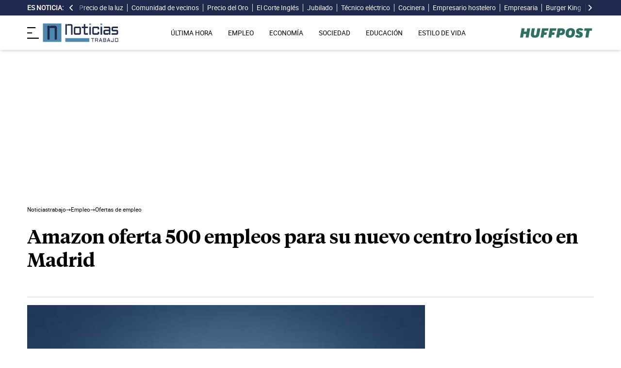

--- FILE ---
content_type: text/html; charset=UTF-8
request_url: https://noticiastrabajo.huffingtonpost.es/amazon-oferta-500-empleos-para-su-nuevo-centro-logistico-en-madrid/
body_size: 17957
content:
<!DOCTYPE html><html lang="es"> <head><meta charset="UTF-8"><meta name="viewport" content="width=device-width, initial-scale=1"><title>Amazon oferta 500 empleos para su nuevo centro logístico en Madrid</title><link rel="preconnect" href="https://s3.noticiastrabajo.huffingtonpost.es"><link rel="preconnect" href="https://www.googletagmanager.com"><link rel="preconnect" href="https://cmp.prisa.com" crossorigin><link rel="amphtml" href="https://noticiastrabajo.huffingtonpost.es/amp/amazon-oferta-500-empleos-para-su-nuevo-centro-logistico-en-madrid/"><link rel="canonical" href="https://noticiastrabajo.huffingtonpost.es/amazon-oferta-500-empleos-para-su-nuevo-centro-logistico-en-madrid/"><link rel="preload" href="/fonts/tiempos-headline-semibold.woff2" as="font" type="font/woff2" crossorigin="anonymous"><link rel="preload" href="/fonts/tiempos-text-regular-v2.woff2" as="font" type="font/woff2" crossorigin="anonymous"><link rel="preload" href="/fonts/tiempos-text-bold-v2.woff2" as="font" type="font/woff2" crossorigin="anonymous"><link rel="preload" href="/fonts/RobotoRegular.woff2" as="font" type="font/woff2" crossorigin="anonymous"><link rel="dns-prefetch" href="https://s3.noticiastrabajo.huffingtonpost.es"><link rel="dns-prefetch" href="https://www.googletagmanager.com"><link rel="dns-prefetch" href="https://sdk.privacy-center.org"> <link rel="preload" fetchpriority="high" as="image" href="https://s3.noticiastrabajo.huffingtonpost.es/uploads/images/606531d9cd85b.jpg" imagesrcset="https://s3.noticiastrabajo.huffingtonpost.es/uploads/images/606531d9cd85b.jpg 1200w, https://s3.noticiastrabajo.huffingtonpost.es/uploads/images/606531d9cd85b.jpg 600w" imagesizes="(max-width: 480px) 100vw, (max-width: 590px) 590px, (max-width: 630px) 630px, (max-width: 820px) 820px" type="image/jpeg"> <meta name="title" content="Amazon oferta 500 empleos para su nuevo centro logístico en Madrid"><meta name="description" content="El gigante Amazon oferta 500 puestos de trabajo en su nuevo centro logístico de Alcalá de Henares creando nuevos empleos en Madrid"><meta name="organization" content="Noticiastrabajo"><meta name="robots" content="index, follow"><meta name="robots" content="max-image-preview:large"><meta name="msapplication-TileColor" content="#da532c"><meta property="og:type" content="article"><meta property="og:title" content="Amazon oferta 500 empleos para su nuevo centro logístico en Madrid"><meta property="og:url" content="https://noticiastrabajo.huffingtonpost.es/amazon-oferta-500-empleos-para-su-nuevo-centro-logistico-en-madrid/"><meta name="image" property="og:image" content="https://s3.noticiastrabajo.huffingtonpost.es/uploads/images/606531d9cd85b.jpg"><meta property="og:image:width" content="1200"><meta property="og:image:height" content="675"><meta property="og:description" content="El gigante Amazon oferta 500 puestos de trabajo en su nuevo centro logístico de Alcalá de Henares creando nuevos empleos en Madrid"><meta name="twitter:site" content="@noticiatrabajo"><meta name="twitter:card" content="summary_large_image"><meta name="twitter:creator" content="@noticiatrabajo"><meta name="twitter:url" content="https://noticiastrabajo.huffingtonpost.es/amazon-oferta-500-empleos-para-su-nuevo-centro-logistico-en-madrid/"><meta name="twitter:title" content="Amazon oferta 500 empleos para su nuevo centro logístico en Madrid"><meta name="twitter:description" content="El gigante Amazon oferta 500 puestos de trabajo en su nuevo centro logístico de Alcalá de Henares creando nuevos empleos en Madrid"><meta name="twitter:image" content="https://s3.noticiastrabajo.huffingtonpost.es/uploads/images/606531d9cd85b.jpg"><meta name="lang" content="es"><meta name="author" content="Berta F. Quintanilla"><meta name="date" content="2020-06-12T10:56:13+02:00"><meta property="article:publisher" content="https://www.facebook.com/NoticiasTrabajo2017"><meta property="article:published_time" content="2020-06-12T10:56:13+02:00"><meta property="og:site_name" content="Noticiastrabajo"><meta property="twitter:account_id" content="866233588479651840"><meta property="fb:app_id" content="355625755647378"><meta name="version" content="0.0.40"><meta name="article:modified_time" content="2022-04-28T13:46:32+02:00"><link rel="icon" type="image/svg+xml" href="https://noticiastrabajo.huffingtonpost.es/assets/favicon.svg"><link rel="shortcut icon" href="https://noticiastrabajo.huffingtonpost.es/assets/favicon.ico"><link rel="icon" type="image/ico" href="https://noticiastrabajo.huffingtonpost.es/assets/favicon.ico"><link rel="mask-icon" href="https://noticiastrabajo.huffingtonpost.es/assets/safari-pinned-tab.svg" color="#5bbad5"><link rel="alternate" type="application/atom+xml" href="https://noticiastrabajo.huffingtonpost.es/portada.xml"><script type="application/ld+json">{"@context":"https://schema.org","@type":"NewsArticle","headline":"Amazon oferta 500 empleos para su nuevo centro logístico en Madrid","datePublished":"2020-06-12T10:56:13+02:00","dateModified":"2022-04-28T13:46:32+02:00","articleSection":"Ofertas de empleo","isAccessibleForFree":true,"articleBody":"Amazon ha anunciado una oferta de trabajo para cubrir 500 puestos en una nueva planta situada en Madrid. La noticia llega en medio del Estado de Alarma, cuando los ERTE y las ayudas económicas y prestaciones por desempleo llenan las oficinas del SEPE.\n\nEl gigante de la venta online apuesta por Alcalá de Henares, donde ubicará sus nuevas instalaciones, dando cobertura amplia a trabajar en Madrid. La oferta de trabajo promete 500 empleos fijos, con un buen sueldo y que irán completándose durante un periodo de tres años.\n\nEste nuevo centro de Amazon está pensado para el almacenamiento y el procesamiento de los pedidos, generados por la venta online.\n\nAdemás, la multinacional ha destacado su apuesta por España, en este caso por trabajar en Madrid, lugar donde se ubicará su nuevo centro logístico.\n\nDurante el año 2019, según los datos que maneja este comercio online, los puestos de trabajo ya creados en España ascienden a 2.000. La apertura de esta nueva nave está prevista para el otoño y se espera que los que se encuentran en situación de desempleo, de búsqueda activa de empleo o cobrando subvenciones y ayudas económicas, envíen su currículum para trabajar en Amazon.\n\nAmazon comenzó su expansión por España en el año 2012, en San Fernando de Henares (Madrid). Además, cuenta con dos centros logísticos urbanos en Madrid y otro para el que esté interesado en trabajar en Barcelona. Estos centros, a diferencia de los demás, es para ofrecer entregas rápidas a los clientes Prime.\n\nEn estos momentos, las ofertas presentadas en la página web de la empresa son 254, que irán incrementándose con el paso de los días. \n\n\nOFERTAS DE EMPLEO EN AMAZON\n\n * Associate E-Commerce Manager, Brand Specialist\n * Applied Scientist\n * Software Development Engineer, Amazon Business\n * Sr. Software Development Engineer\n * Senior Software Development Engineer\n * Employee Relations Manager\n * Manager, AWS Solutions Architecture\n * Software Development Engineer\n * Solutions Architecte, Public Sector\n * AWS Solutions Architect\n * Global Solutions Architect\n * Software Development Engineer\n * Quality Assurance Enginer\n\nEstas son algunas de las ofertas que han sido publicadas por Amazon en su portal, algunas de ellas llevan ya más tiempo, pero las hay más recientes.\n\nUno de los atractivos que presenta la compañía es el buen sueldo, con un salario base de 19.300 euros al mes, aproximadamente.\n\n\nAMAZON OFRECE EMPLEOS PARA TRABAJAR DESDE CASA\n\nOtro de los anuncios que ha realizado la empresa líder de venta online fue la necesidad de incorporar nuevos integrantes a la plantilla para teletrabajo.\n\nEn este caso, para trabajar desde casa, Amazon ofrece los siguientes puestos:\n\n * Trabajador para desarrollo web\n * Diseñador web\n * Arquitectura web\n * Programación\n * Formación\n * Ventas\n * Atención al cliente\n * Empleos relacionados con la gestión logística de la empresa\n * Trabajo en el departamento de Recursos Humanos\n\nLos interesados en mandar el currículum a la empresa y trabajar online desde casa, pueden hacerlo en los enlaces anteriores.","mainEntityOfPage":{"@type":"WebPage","@id":"https://noticiastrabajo.huffingtonpost.es/amazon-oferta-500-empleos-para-su-nuevo-centro-logistico-en-madrid/"},"publisher":{"@type":"NewsMediaOrganization","@context":"https://schema.org","@id":"https://noticiastrabajo.huffingtonpost.es/#publisher","name":"Noticiastrabajo","url":"https://noticiastrabajo.huffingtonpost.es/","foundingDate":"2017-07-01","foundingLocation":"Almería","logo":{"@type":"ImageObject","url":"https://noticiastrabajo.huffingtonpost.es/assets/images/logo-main.png","width":255,"height":60},"sameAs":["https://www.facebook.com/NoticiasTrabajo2017","https://x.com/noticiatrabajo","https://www.linkedin.com/company/noticiastrabajo","https://www.instagram.com/noticiastrabajo/","https://tiktok.com/@noticiastrabajo","https://youtube.com/@NoticiasTrabajo","https://news.google.com/publications/CAAiEAHgpteWtCvhw1HXy_DhJjAqFAgKIhAB4KbXlrQr4cNR18vw4SYw?hl=es&gl=ES&ceid=ES%3Aes"],"address":{"@type":"PostalAddress","streetAddress":"Calle Chillida, 4 (Edificio Carrida), Planta 4, Puerta 1","addressLocality":"Almería","addressRegion":"Andalucia","postalCode":"04720","addressCountry":"ES"}},"image":[{"@type":"ImageObject","url":"https://s3.noticiastrabajo.huffingtonpost.es/uploads/images/606531d9cd85b.jpg","width":1200,"height":675,"id":"#openingImage","caption":"oferta de empleo en Amazon"}],"author":[{"@type":"Person","@id":"https://noticiastrabajo.huffingtonpost.es/autor/berta-f-quintanilla/","name":"Berta F. Quintanilla","description":"Berta es licenciada en Periodismo por la Escuela Superior de Comunicación de Granada, licenciada en Pedagogía y maestra especialista en Educación Física por la Universidad de Granada. Ha pasado por distintos medios de comunicación, El Faro de Ceuta donde se especializó en periodismo de Defensa y castrense con un curso realizado en el Ministerio de Defensa en Madrid de corresponsalía y comunicación en tiempos de conflicto. Ha trabajado en medios de comunicación locales como Diario de Almería donde recibió junto a sus compañeros el premio del IAJ de comunicación, La Voz de Almería o agencias de comunicación y redes sociales. Enamorada del periodismo en la política, ha trabajado en la comunicación de un partido político en el Ayuntamiento de El Ejido (Almería) durante 18 meses. Granadina de nacimiento, ha crecido en Motril, donde se enamoró del mar, de la playa y de la natación.","url":"https://noticiastrabajo.huffingtonpost.es/autor/berta-f-quintanilla/"}]}</script> <script type="application/ld+json">{"@context":"https://schema.org","@type":"BreadcrumbList","itemListElement":[{"@type":"ListItem","item":"https://noticiastrabajo.huffingtonpost.es/","name":"Inicio","position":1},{"@type":"ListItem","item":"https://noticiastrabajo.huffingtonpost.es/empleo/","name":"Empleo","position":2},{"@type":"ListItem","item":"https://noticiastrabajo.huffingtonpost.es/empleo/ofertas-de-empleo/","name":"Ofertas de empleo","position":3},{"@type":"ListItem","item":"https://noticiastrabajo.huffingtonpost.es/amazon-oferta-500-empleos-para-su-nuevo-centro-logistico-en-madrid/","name":"Amazon oferta 500 empleos para su nuevo centro logístico en Madrid","position":4}]}</script><script type="application/ld+json">{"@context":"https://schema.org","@type":"WebSite","name":"Noticiastrabajo","description":"Última hora sobre economía nacional, europea y mundial, empleo, derecho laboral, educación, vivienda, tecnología y estilo de vida.","url":"https://noticiastrabajo.huffingtonpost.es/"}</script><script type="application/ld+json">{"@type":"NewsMediaOrganization","@context":"https://schema.org","@id":"https://noticiastrabajo.huffingtonpost.es/#publisher","name":"Noticiastrabajo","url":"https://noticiastrabajo.huffingtonpost.es/","foundingDate":"2017-07-01","foundingLocation":"Almería","logo":{"@type":"ImageObject","url":"https://noticiastrabajo.huffingtonpost.es/assets/images/logo-main.png","width":255,"height":60},"sameAs":["https://www.facebook.com/NoticiasTrabajo2017","https://x.com/noticiatrabajo","https://www.linkedin.com/company/noticiastrabajo","https://www.instagram.com/noticiastrabajo/","https://tiktok.com/@noticiastrabajo","https://youtube.com/@NoticiasTrabajo","https://news.google.com/publications/CAAiEAHgpteWtCvhw1HXy_DhJjAqFAgKIhAB4KbXlrQr4cNR18vw4SYw?hl=es&gl=ES&ceid=ES%3Aes"],"address":{"@type":"PostalAddress","streetAddress":"Calle Chillida, 4 (Edificio Carrida), Planta 4, Puerta 1","addressLocality":"Almería","addressRegion":"Andalucia","postalCode":"04720","addressCountry":"ES"}}</script><script type="application/ld+json">{"@context":"https://schema.org","@graph":[{"@context":"http://schema.org","@type":"SiteNavigationElement","@id":"https://noticiastrabajo.huffingtonpost.es/ultima-hora/","name":"Última hora","url":"https://noticiastrabajo.huffingtonpost.es/ultima-hora/"},{"@context":"http://schema.org","@type":"SiteNavigationElement","@id":"https://noticiastrabajo.huffingtonpost.es/empleo/","name":"Empleo","url":"https://noticiastrabajo.huffingtonpost.es/empleo/"},{"@context":"http://schema.org","@type":"SiteNavigationElement","@id":"https://noticiastrabajo.huffingtonpost.es/economia/","name":"Economía","url":"https://noticiastrabajo.huffingtonpost.es/economia/"},{"@context":"http://schema.org","@type":"SiteNavigationElement","@id":"https://noticiastrabajo.huffingtonpost.es/educacion/","name":"Educación","url":"https://noticiastrabajo.huffingtonpost.es/educacion/"},{"@context":"http://schema.org","@type":"SiteNavigationElement","@id":"https://noticiastrabajo.huffingtonpost.es/sociedad/","name":"Sociedad","url":"https://noticiastrabajo.huffingtonpost.es/sociedad/"},{"@context":"http://schema.org","@type":"SiteNavigationElement","@id":"https://noticiastrabajo.huffingtonpost.es/autonomos/","name":"Autónomos","url":"https://noticiastrabajo.huffingtonpost.es/autonomos/"},{"@context":"http://schema.org","@type":"SiteNavigationElement","@id":"https://noticiastrabajo.huffingtonpost.es/politica/","name":"Política","url":"https://noticiastrabajo.huffingtonpost.es/politica/"},{"@context":"http://schema.org","@type":"SiteNavigationElement","@id":"https://noticiastrabajo.huffingtonpost.es/estilo-de-vida/","name":"Estilo de vida","url":"https://noticiastrabajo.huffingtonpost.es/estilo-de-vida/"},{"@context":"http://schema.org","@type":"SiteNavigationElement","@id":"https://noticiastrabajo.huffingtonpost.es/como/","name":"Cómo","url":"https://noticiastrabajo.huffingtonpost.es/como/"},{"@context":"http://schema.org","@type":"SiteNavigationElement","@id":"https://noticiastrabajo.huffingtonpost.es/usa/","name":"Estados Unidos","url":"https://noticiastrabajo.huffingtonpost.es/usa/"}]}</script><script type="text/javascript">(function(){const GOOGLE_TAG_MANAGER_ID = "GTM-T4WWLZ8";

        function initializeGTM() {
            console.log("NT: initializeGTM (on load)");
            (function(w, d, s, l, i) {
                w[l] = w[l] || [];
                w[l].push({
                    'gtm.start':
                    new Date().getTime(),
                    event: 'gtm.js'
                });
                var f = d.getElementsByTagName(s)[0],
                    j = d.createElement(s),
                    dl = l != 'dataLayer' ? '&l=' + l : '';
                j.async = true;
                j.src =
                'https://www.googletagmanager.com/gtm.js?id=' + i + dl;
                f.parentNode.insertBefore(j, f);
            })(window, document, 'script', 'dataLayer', GOOGLE_TAG_MANAGER_ID);
            window.removeEventListener('load', initializeGTM);
        }
        window.addEventListener('load', initializeGTM);
    })();</script><script src="/js/prisa-cmp-loader.js" async></script><script type="text/javascript">
    window.didomiConfig = {
    user: {
      bots: {
        consentRequired: false,
        types: ['crawlers', 'performance'],
        extraUserAgents: [],
      }
    }
  };
</script><script async src="https://cdn.taboola.com/webpush/publishers/1941622/taboola-push-sdk.js"></script><link rel="stylesheet" href="/assets/styles_D1PtZIBi.css">
<style>lite-youtube{background-color:#000;position:relative;display:block;contain:content;background-position:center center;background-size:cover;cursor:pointer;max-width:720px}lite-youtube:before{content:attr(data-title);display:block;position:absolute;top:0;background-image:linear-gradient(180deg,#000000ab,#0000008a 14%,#00000026 54%,#0000000d 72%,#0000 94%);height:99px;width:100%;font-family:YouTube Noto,Roboto,Arial,Helvetica,sans-serif;color:#eee;text-shadow:0 0 2px rgba(0,0,0,.5);font-size:18px;padding:25px 20px;overflow:hidden;white-space:nowrap;text-overflow:ellipsis;box-sizing:border-box}lite-youtube:hover:before{color:#fff}lite-youtube:after{content:"";display:block;padding-bottom:56.25%}lite-youtube>iframe{width:100%;height:100%;position:absolute;top:0;left:0;border:0}lite-youtube>.lty-playbtn{display:block;width:100%;height:100%;background:no-repeat center/68px 48px;background-image:url('data:image/svg+xml;utf8,<svg xmlns="http://www.w3.org/2000/svg" viewBox="0 0 68 48"><path d="M66.52 7.74c-.78-2.93-2.49-5.41-5.42-6.19C55.79.13 34 0 34 0S12.21.13 6.9 1.55c-2.93.78-4.63 3.26-5.42 6.19C.06 13.05 0 24 0 24s.06 10.95 1.48 16.26c.78 2.93 2.49 5.41 5.42 6.19C12.21 47.87 34 48 34 48s21.79-.13 27.1-1.55c2.93-.78 4.64-3.26 5.42-6.19C67.94 34.95 68 24 68 24s-.06-10.95-1.48-16.26z" fill="red"/><path d="M45 24 27 14v20" fill="white"/></svg>');position:absolute;cursor:pointer;z-index:1;filter:grayscale(100%);transition:filter .1s cubic-bezier(0,0,.2,1);border:0}lite-youtube:hover>.lty-playbtn,lite-youtube .lty-playbtn:focus{filter:none}lite-youtube.lyt-activated{cursor:unset}lite-youtube.lyt-activated:before,lite-youtube.lyt-activated>.lty-playbtn{opacity:0;pointer-events:none}.lyt-visually-hidden{clip:rect(0 0 0 0);clip-path:inset(50%);height:1px;overflow:hidden;position:absolute;white-space:nowrap;width:1px}lite-youtube>iframe{all:unset!important;width:100%!important;height:100%!important;position:absolute!important;inset:0!important;border:0!important}
</style><script type="module" src="/_astro/hoisted.Cx1_i7dP.js"></script></head> <body class="news"> <noscript><iframe src="https://www.googletagmanager.com/ns.html?id=GTM-T4WWLZ8" height="0" width="0" style="display:none;visibility:hidden"></iframe></noscript> <script data-src="https://ak-ads-ns.prisasd.com/slot/noticias_trabajo/slot.js" defer></script> <script src="/js/delayed-execution-base.js" async></script><script src="/js/taboola-loader.js" async></script><script src="/js/share.js" async></script> <script src="https://assets.adobedtm.com/0681c221600c/0cbb133960e3/launch-6634ec91676f.min.js" async></script>
<script type="text/javascript" id="dtmScript">(function(){const pageDataLayerObject = {"articleID":11815,"articleTitle":"Amazon oferta 500 empleos para su nuevo centro logístico en Madrid","author":[{"id":"berta-f-quintanilla","name":"Berta F. Quintanilla"}],"brandedContent":"0","businessUnit":"noticias","canonicalURL":"https://noticiastrabajo.huffingtonpost.es/amazon-oferta-500-empleos-para-su-nuevo-centro-logistico-en-madrid/","cleanURL":"https://noticiastrabajo.huffingtonpost.es/amazon-oferta-500-empleos-para-su-nuevo-centro-logistico-en-madrid/","cms":"otros","creationDate":"2020-06-12T10:56:13.000Z","destinationURL":"https://noticiastrabajo.huffingtonpost.es/amazon-oferta-500-empleos-para-su-nuevo-centro-logistico-en-madrid/","domain":"noticiastrabajo.huffingtonpost.es","geoRegion":"espa&ntilde;a","language":"es","liveContent":"0","loadType":"secuencial","org":"prisa","onsiteSearch":"0","onsiteSearchTerm":"0","onsiteSearchResults":"0","pageName":"huffingtonpostes/noticiastrabajo/amazon-oferta-500-empleos-para-su-nuevo-centro-logistico-en-madrid/","pageTitle":"Amazon oferta 500 empleos para su nuevo centro logístico en Madrid","pageType":"articulo","primaryCategory":"Empleo","publishDate":"2020-06-12T10:56:13.000Z","publisher":"huffingtonpost","server":"noticiastrabajo.huffingtonpost.es","serverAMP":"","siteID":"huffingtonpostes/noticiastrabajo","ssl":"1","subCategory1":"empleo>ofertas-de-empleo","sysEnv":"web","tags":[{"id":"ofertas-de-empleo","name":"Ofertas de empleo"},{"id":"amazon","name":"Amazon"}],"thematic":"informacion","updateDate":"2022-04-28T13:46:32.000Z","urlAMP":"https://noticiastrabajo.huffingtonpost.es/amp/amazon-oferta-500-empleos-para-su-nuevo-centro-logistico-en-madrid/","videoContent":"0"};

    if (document.referrer) {
        pageDataLayerObject['referringURL'] = document.referrer;
    }
    window.DTM = {
        eventQueue: [],
        trackEvent: function(eventName, data) {
            window.DTM.eventQueue.push({
                "eventName": eventName,
                "data": data
            })
        },
        pageDataLayer: pageDataLayerObject

    };
})();</script> <script type="text/javascript">
    function slideRefresh() {
        if (window.innerWidth > 1024 && !/Mobi|Android/i.test(navigator.userAgent)) {
        toggleClassOnResize();
        window.addEventListener('resize', toggleClassOnResize);

        const slideLeft = document.querySelector("#slide_left");
        const slideRight = document.querySelector("#slide_right");
        const container = document.querySelector("#container");

        if (slideLeft && container) {
            slideLeft.onclick = function() {
                container.scrollBy({
                    left: -120,
                    behavior: 'smooth'
                });
            };
        }

        if (slideRight && container) {
            slideRight.onclick = function() {
                container.scrollBy({
                    left: 120,
                    behavior: 'smooth'
                });
            };
        }
      }
    }

    function toggleClassOnResize() {
        const panel = document.querySelector("ul#content");
        const buttonsToToggleClass = document.querySelectorAll(".sliderefresh");

        if (panel) {
            if (panel.clientWidth !== panel.scrollWidth) {
                buttonsToToggleClass.forEach(button => button.classList.remove("hidden"));
            } else {
                buttonsToToggleClass.forEach(button => button.classList.add("hidden"));
            }
        }
    }
</script> <div id="esnoticia"> <div id="its-new-bar"> <div class="container mx-auto"> <div class="w-full block"> <div class="flex items-center py-[4px] lg:py-0 relative"> <div class="mr-2"> <span>Es noticia:</span> </div> <button id="slide_left" type="button" class="hidden oculto lg:block bg-primary py-2 px-0 whitespace-nowrap sliderefresh" aria-label="desplazar slide es noticia a la izquierda"> <svg xmlns="http://www.w3.org/2000/svg" viewBox="0 0 320 512" class="h-4 w-4 fill-white"><path d="M41.4 233.4c-12.5 12.5-12.5 32.8 0 45.3l160 160c12.5 12.5 32.8 12.5 45.3 0s12.5-32.8 0-45.3L109.3 256 246.6 118.6c12.5-12.5 12.5-32.8 0-45.3s-32.8-12.5-45.3 0l-160 160z"></path></svg> </button> <div class="hidden oculto lg:block w-6 h-8 z-50 bg-gradient-to-r from-primary absolute top-0 left-[100px] sliderefresh"></div> <div class="lg:block w-6 h-8 z-50 bg-gradient-to-l from-primary absolute top-0 right-0 lg:right-[15px] sliderefresh"></div> <nav class="relative" id="container"> <ul id="content"> <li> <a href="https://noticiastrabajo.huffingtonpost.es/economia/consumo/precio-luz-21-enero-2026-por-horas-pvpc/" title="El precio de la luz hoy miércoles 21 de enero de 2026: las horas más baratas y caras dentro del PVPC">Precio de la luz</a> </li><li> <a href="https://noticiastrabajo.huffingtonpost.es/economia/una-pareja-compra-una-vivienda-en-una-subasta-judicial-y-la-comunidad-les-reclama-1262269-euros-de-deuda-atrasada-la-justicia-les-obliga-a-pagarlos-por-asumirlos-en-la-escritura/" title="Una pareja compra una vivienda en una subasta judicial y la comunidad les reclama 12.622,69 euros de deuda atrasada: la justicia les obliga a pagarlos por asumirlos en la escritura">Comunidad de vecinos</a> </li><li> <a href="https://noticiastrabajo.huffingtonpost.es/economia/cuanto-cuesta-un-gramo-de-oro-en-espana-hoy-21-de-enero/" title="Cuánto cuesta un gramo de oro en España, hoy 21 de enero">Precio del Oro</a> </li><li> <a href="https://noticiastrabajo.huffingtonpost.es/empleo/derechos-trabajador/un-vigilante-de-el-corte-ingles-es-despedido-por-coger-sin-pagar-dos-barritas-de-chocolate-de-175-euros-de-una-maquina-expendedora/" title="Un vigilante de El Corte Inglés es despedido por coger sin pagar dos barritas de chocolate de 1,75 euros de una máquina expendedora">El Corte Inglés</a> </li><li> <a href="https://noticiastrabajo.huffingtonpost.es/economia/pensiones/alberto-66-anos-jubilado-espanol-en-tailandia-pague-62000-euros-por-mi-casa-algo-impensable-en-espana-aqui-se-vive-muy-bien/" title="Alberto, 66 años, jubilado español en Tailandia: “Pagué 62.000 euros por mi casa, algo impensable en España. Aquí se vive muy bien”">Jubilado</a> </li><li> <a href="https://noticiastrabajo.huffingtonpost.es/empleo/juan-fran-tecnico-electrico-de-20-anos-gano-1700-euros-netos-vivo-con-mis-padres-y-ahorro-un-60-o-70/" title="Juan Fran, técnico eléctrico de 20 años: &#34;Gano 1.700 euros netos, vivo con mis padres y ahorro un 60% o 70%&#34;">Técnico eléctrico</a> </li><li> <a href="https://noticiastrabajo.huffingtonpost.es/empleo/ana-64-anos-cocinera-en-una-casa-desde-hace-30-anos-cobro-850-euros-al-mes-voy-a-seguir-trabajando-todo-lo-que-pueda/" title="Ana, 64 años, cocinera en una casa desde hace 30 años: &#34;Cobro 850 euros al mes. Voy a seguir trabajando todo lo que pueda&#34;">Cocinera</a> </li><li> <a href="https://noticiastrabajo.huffingtonpost.es/autonomos/ricardo-empresario-hostelero-si-no-puedes-pagar-sueldos-dignos-tu-negocio-no-es-rentable-menos-llorar-mas-gestion-y-mas-dinero-al-bolsillo-pero-no-solo-para-el-empresario-para-el-empleado-tambien/" title="Ricardo, empresario hostelero: “Si no puedes pagar sueldos dignos, tu negocio no es rentable. Menos llorar, más gestión y más dinero al bolsillo, pero no solo para el empresario, para el empleado también”">Empresario hostelero</a> </li><li> <a href="https://noticiastrabajo.huffingtonpost.es/empleo/sofia-empresaria-en-espana-deje-a-mi-hijo-de-4-anos-en-honduras-para-limpiar-casas-en-este-pais/" title="Sofía, empresaria en España: &#34;Dejé a mi hijo de 4 años en Honduras para limpiar casas en este país&#34;">Empresaria</a> </li><li> <a href="https://noticiastrabajo.huffingtonpost.es/empleo/un-gerente-de-burger-king-habla-claro-de-su-sueldo-los-gerentes-reciben-un-salario-anual-de-entre-43000-y-60000-euros-brutos-esto-supone-entre-2795-y-3900-euros-netos-al-mes/" title="Un gerente de Burger King habla claro de su sueldo: “Los gerentes reciben un salario anual de entre 43.000 y 60.000 euros brutos. Esto supone entre 2.795 y 3.900 euros netos al mes”">Burger King</a> </li><li> <a href="https://noticiastrabajo.huffingtonpost.es/economia/el-tribunal-supremo-confirma-que-los-propietarios-de-trasteros-no-tienen-que-pagar-los-gastos-del-garaje-si-no-usan-los-elementos-comunes/" title="El Tribunal Supremo confirma que los propietarios de trasteros no tienen que pagar los gastos del garaje si no usan los elementos comunes">Trasteros</a> </li><li> <a href="https://noticiastrabajo.huffingtonpost.es/economia/pensiones/cobra-dos-pensiones-de-viudedad-y-una-de-jubilacion-de-alemania-la-seguridad-social-le-quita-el-complemento-a-minimos-y-le-obliga-a-devolver-444570-euros-alega-indefension/" title="Cobra dos pensiones de viudedad y una de jubilación de Alemania, la Seguridad Social le quita el complemento a mínimos y le obliga a devolver 4.445,70 euros: alega “indefensión”">Pensión de viudedad</a> </li><li> <a href="https://noticiastrabajo.huffingtonpost.es/empleo/derechos-trabajador/un-funcionario-es-condenado-por-dar-de-alta-a-varias-conocidas-en-la-seguridad-social-aunque-no-tenian-ningun-contrato-llego-a-hacer-hasta-nominas/" title="Un funcionario es condenado por dar de alta a varias conocidas en la Seguridad Social aunque no tenían ningún contrato: llegó a hacer hasta nóminas">Funcionario</a> </li><li> <a href="https://noticiastrabajo.huffingtonpost.es/economia/sara-madre-vive-en-una-vivienda-social-en-madrid-cobro-500-euros-y-pago-700-de-alquiler/" title="Sara, madre, vive en una vivienda social en Madrid: “Cobro 500 euros y pago 700 de alquiler”">Vivienda social</a> </li> </ul> </nav> <button id="slide_right" type="button" class="hidden oculto lg:block bg-primary py-2 px-0 whitespace-nowrap sliderefresh" aria-label="desplazar slide es noticia a la derecha"> <svg xmlns="http://www.w3.org/2000/svg" viewBox="0 0 320 512" class="h-4 w-4 fill-white"><path d="M278.6 233.4c12.5 12.5 12.5 32.8 0 45.3l-160 160c-12.5 12.5-32.8 12.5-45.3 0s-12.5-32.8 0-45.3L210.7 256 73.4 118.6c-12.5-12.5-12.5-32.8 0-45.3s32.8-12.5 45.3 0l160 160z"></path></svg> </button> </div> </div> </div> </div> </div> <header class="organisms"> <div class="header-block"> <div class="zona-logo-menu"> <!-- menu movil --> <label class="relative z-40" for="mobile-menu"> <input class="peer hidden" type="checkbox" id="mobile-menu"> <img src="/assets/ham-iconDGdZYpzD_Z1yjcxY.svg" loading="eager" class="cursor-pointer h-6 w-6 mr-2" alt="Icono de lineas para abrir el menú" width="448" height="352" decoding="async"> <div id="menuham-container" class="fixed inset-0 z-40 hidden h-full w-full bg-black/50 peer-checked:block"></div> <div class="fixed top-0 left-0 z-40 h-full w-full -translate-x-full peer-checked:translate-x-0 transition duration-350"> <div class="menuham"> <div class="close"> <img src="/assets/close-menuDB1uzl1x_Zl0SNr.svg" alt="Cerrar menú" title="Cerrar menú" width="12" height="12" loading="lazy" decoding="async"> </div> <div class="date"> miércoles, 21 de enero de 2026 </div> <nav> <ul> <li> <details class="group"> <summary> <a href="https://noticiastrabajo.huffingtonpost.es/ultima-hora/" title="Última hora" aria-label="Última hora" target="_self"> Última hora </a>  </summary>  </details> </li><li> <details class="group"> <summary> <a href="https://noticiastrabajo.huffingtonpost.es/empleo/" title="Empleo" aria-label="Empleo" target="_self"> Empleo </a> <svg class="w-5 h-5 text-gray-500 transition group-open:rotate-90" xmlns="http://www.w3.org/2000/svg" width="16" height="16" fill="currentColor" viewBox="0 0 16 16"> <path fill-rule="evenodd" d="M4.646 1.646a.5.5 0 0 1 .708 0l6 6a.5.5 0 0 1 0 .708l-6 6a.5.5 0 0 1-.708-.708L10.293 8 4.646 2.354a.5.5 0 0 1 0-.708z"></path> </svg> </summary> <article> <ul> <li title="Ofertas de Empleo"> <a href="https://noticiastrabajo.huffingtonpost.es/empleo/ofertas-de-empleo/" title="Ofertas de Empleo" aria-label="Ofertas de Empleo" target="_self"> Ofertas de Empleo </a> </li><li title="Oposiciones"> <a href="https://noticiastrabajo.huffingtonpost.es/empleo/oposiciones/" title="Oposiciones" aria-label="Oposiciones" target="_self"> Oposiciones </a> </li><li title="Derecho Laboral"> <a href="https://noticiastrabajo.huffingtonpost.es/empleo/derechos-trabajador/" title="Derecho Laboral" aria-label="Derecho Laboral" target="_self"> Derecho Laboral </a> </li> </ul> </article> </details> </li><li> <details class="group"> <summary> <a href="https://noticiastrabajo.huffingtonpost.es/economia/" title="Economía" aria-label="Economía" target="_self"> Economía </a> <svg class="w-5 h-5 text-gray-500 transition group-open:rotate-90" xmlns="http://www.w3.org/2000/svg" width="16" height="16" fill="currentColor" viewBox="0 0 16 16"> <path fill-rule="evenodd" d="M4.646 1.646a.5.5 0 0 1 .708 0l6 6a.5.5 0 0 1 0 .708l-6 6a.5.5 0 0 1-.708-.708L10.293 8 4.646 2.354a.5.5 0 0 1 0-.708z"></path> </svg> </summary> <article> <ul> <li title="Pensiones"> <a href="https://noticiastrabajo.huffingtonpost.es/economia/pensiones/" title="Pensiones" aria-label="Pensiones" target="_self"> Pensiones </a> </li><li title="Consumo"> <a href="https://noticiastrabajo.huffingtonpost.es/economia/consumo/" title="Consumo" aria-label="Consumo" target="_self"> Consumo </a> </li><li title="Ahorro e Inversión"> <a href="https://noticiastrabajo.huffingtonpost.es/economia/ahorro-e-inversion/" title="Ahorro e Inversión" aria-label="Ahorro e Inversión" target="_self"> Ahorro e Inversión </a> </li><li title="Declaración de la Renta"> <a href="https://noticiastrabajo.huffingtonpost.es/economia/declaracion-de-la-renta/" title="Declaración de la Renta" aria-label="Declaración de la Renta" target="_self"> Declaración de la Renta </a> </li> </ul> </article> </details> </li><li> <details class="group"> <summary> <a href="https://noticiastrabajo.huffingtonpost.es/educacion/" title="Educación" aria-label="Educación" target="_self"> Educación </a>  </summary>  </details> </li><li> <details class="group"> <summary> <a href="https://noticiastrabajo.huffingtonpost.es/sociedad/" title="Sociedad" aria-label="Sociedad" target="_self"> Sociedad </a>  </summary>  </details> </li><li> <details class="group"> <summary> <a href="https://noticiastrabajo.huffingtonpost.es/autonomos/" title="Autónomos" aria-label="Autónomos" target="_self"> Autónomos </a>  </summary>  </details> </li><li> <details class="group"> <summary> <a href="https://noticiastrabajo.huffingtonpost.es/politica/" title="Política" aria-label="Política" target="_self"> Política </a>  </summary>  </details> </li><li> <details class="group"> <summary> <a href="https://noticiastrabajo.huffingtonpost.es/estilo-de-vida/" title="Estilo de vida" aria-label="Estilo de vida" target="_self"> Estilo de vida </a>  </summary>  </details> </li><li> <details class="group"> <summary> <a href="https://noticiastrabajo.huffingtonpost.es/como/" title="Cómo" aria-label="Cómo" target="_self"> Cómo </a>  </summary>  </details> </li><li> <details class="group"> <summary> <a href="https://noticiastrabajo.huffingtonpost.es/usa/" title="Estados Unidos" aria-label="Estados Unidos" target="_self"> Estados Unidos </a>  </summary>  </details> </li> </ul> </nav> <div class="siguenos"> <div>Síguenos en:</div> <ul class="social socialmolecula "> <li> <a href="https://www.facebook.com/NoticiasTrabajo2017" rel="noopener" target="_blank" title="Noticiastrabajo en Facebook" aria-describedby="opens in a new window"> <img src="/assets/facebookfmyS_AyU_ONEsC.svg" alt="Facebook" title="Logotipo Facebook" width="16" height="16" loading="lazy" decoding="async"> <span class="sr-only">Noticiastrabajo en Facebook</span> </a> </li> <li> <a href="https://x.com/noticiatrabajo/" rel="noopener" target="_blank" title="Noticiastrabajo en X.com" aria-describedby="opens in a new window"> <img src="/assets/xPV6H76gM_nhacW.svg" alt="X.com" title="Logotipo X.com" width="18" height="18" loading="lazy" decoding="async"> <span class="sr-only">Noticiastrabajo en X.com</span> </a> </li> <li> <a href="https://www.instagram.com/noticiastrabajo/" rel="noopener" target="_blank" title="Noticiastrabajo en Instagram" aria-describedby="opens in a new window"> <img src="/assets/instagramCmDR6HFM_Z21utus.svg" alt="Instagram" title="Logotipo Instagram" width="18" height="18" loading="lazy" decoding="async"> <span class="sr-only">Noticiastrabajo en Instagram</span> </a> </li> <li> <a href="https://tiktok.com/@noticiastrabajo" rel="noopener" target="_blank" title="Noticiastrabajo en Tiktok" aria-describedby="opens in a new window"> <img src="/assets/tiktokCDQ8SYyE_Z1AYedH.svg" alt="Tiktok" title="Logotipo Tiktok" width="18" height="18" loading="lazy" decoding="async"> <span class="sr-only">Noticiastrabajo en Tiktok</span> </a> </li> <li> <a href="https://youtube.com/@NoticiasTrabajo" rel="noopener" target="_blank" title="Noticiastrabajo en Youtube" aria-describedby="opens in a new window"> <img src="/assets/youtubeDmAFT25o_1qmmJK.svg" alt="Youtube" title="Logotipo Youtube" width="18" height="18" loading="lazy" decoding="async"> <span class="sr-only">Noticiastrabajo en Youtube</span> </a> </li> <li> <a href="https://news.google.com/publications/CAAiEAHgpteWtCvhw1HXy_DhJjAqFAgKIhAB4KbXlrQr4cNR18vw4SYw?hl=es&gl=ES&ceid=ES%3Aes" rel="noopener" target="_blank" title="Noticiastrabajo en Google News" aria-describedby="opens in a new window"> <img src="/assets/google-newsBrP6D5W9_1kJxro.svg" alt="Google News" title="Logotipo Google News" width="18" height="18" loading="lazy" decoding="async"> <span class="sr-only">Noticiastrabajo en Google News</span> </a> </li> </ul> </div> </div> </div> </label> <p class="logo" title="Noticiastrabajo - Última hora sobre economía nacional, europea y mundial, empleo, derecho laboral, educación, vivienda, tecnología y estilo de vida."> <a href="https://noticiastrabajo.huffingtonpost.es/" title="Ver portada" class="cursor-pointer m-auto xl:m-0"> <img src="/assets/logo-header-ntoD9DGMqO_Z1D8ye2.svg" loading="eager" alt="Logo de Noticiastrabajo" width="156" height="45" decoding="async"> <span class="visibility: hidden">Noticiastrabajo</span> </a> </p> </div> <!-- Menu principal --> <nav> <ul class="menuorganisms"> <li> <a href="https://noticiastrabajo.huffingtonpost.es/ultima-hora/" title="ÚLTIMA HORA" class="text-black"> ÚLTIMA HORA </a> </li><li> <a href="https://noticiastrabajo.huffingtonpost.es/empleo/" title="EMPLEO" class="text-black"> EMPLEO </a> </li><li> <a href="https://noticiastrabajo.huffingtonpost.es/economia/" title="ECONOMÍA" class="text-black"> ECONOMÍA </a> </li><li> <a href="https://noticiastrabajo.huffingtonpost.es/sociedad/" title="SOCIEDAD" class="text-black"> SOCIEDAD </a> </li><li> <a href="https://noticiastrabajo.huffingtonpost.es/educacion/" title="EDUCACIÓN" class="text-black"> EDUCACIÓN </a> </li><li> <a href="https://noticiastrabajo.huffingtonpost.es/estilo-de-vida/" title="ESTILO DE VIDA" class="text-black"> ESTILO DE VIDA </a> </li> </ul> </nav> <!-- HuffPost --> <a href="https://www.huffingtonpost.es/?utm_source=noticiastrabajo&utm_medium=portada&int=logo_huff_noticiastrabajo" target="_blank" rel="noopener" title="Visita Huffpost" class="hidden md:inline" aria-describedby="opens in a new window"><img src="/assets/logo-header-huffpostDXp3byU6_IxGiE.svg" loading="eager" alt="Logo de Huffpost" class="h-4 lg:h-5 w-auto" width="653" height="84" decoding="async"></a> <a href="https://www.huffingtonpost.es/?utm_source=noticiastrabajo&utm_medium=portada&int=logo_huff_noticiastrabajo" target="_blank" rel="noopener" title="Visita Huffpost" class="inline md:hidden" aria-describedby="opens in a new window"><img src="/assets/huffpost-squareDITC9X0M_2dpbm5.svg" loading="eager" alt="Logo de Huffpost" class="h-6 w-auto" width="400" height="400" decoding="async"></a> <div id="progress-bar"></div>  </div> </header> <div class="bg-white"> <div class="space-y-4"> <div class="anuncio-cabecera"> <div id="top-div-ad"> <div class="anuncio" data-adtype="LDB"></div> </div> </div> <main class="web-section-content post-layout">        <div class="breaking-news"> <div id="breaking-news">  </div> </div> <div class="breadcrumbs-wrapper" id="breadcrumbs"> <div class="font-roboto font-normal text-left text-xs flex gap-x-1 items-center *:text-black *:overflow-hidden *:whitespace-nowrap *:overflow-ellipsis"><a href="https://noticiastrabajo.huffingtonpost.es/"><span>Noticiastrabajo</span></a>&rarr;
        <a href="https://noticiastrabajo.huffingtonpost.es/empleo/"><span>Empleo</span></a>&rarr;
        <a href="https://noticiastrabajo.huffingtonpost.es/empleo/ofertas-de-empleo/"><span>Ofertas de empleo</span></a></div> </div><article class="post-layout-article">  <header> <h1 class="post-header-title"> Amazon oferta 500 empleos para su nuevo centro logístico en Madrid </h1> <p class="post-header-subtitle">  </p> </header> <div class="post-body"> <div class="post-article">  <div class="post-img-container post-img-container-article"> <div class="relative"> <figure> <picture> <source srcset="https://s3.noticiastrabajo.huffingtonpost.es/uploads/images/606531d9cd85b.jpg 1200w, https://s3.noticiastrabajo.huffingtonpost.es/uploads/images/606531d9cd85b.jpg 600w" sizes="(max-width: 480px) 100vw, (max-width: 590px) 590px, (max-width: 630px) 630px, (max-width: 820px) 820px" type="image/jpeg"> <img src="https://s3.noticiastrabajo.huffingtonpost.es/uploads/images/606531d9cd85b.jpg" alt="oferta de empleo en Amazon" title="Oferta de empleo en Amazon" fetchpriority="high" width="1200" height="675"> </picture> <figcaption> Oferta de empleo en Amazon <span></span> </figcaption> </figure> </div>  </div> <div class="flex flex-col justify-between md:flex-row"> <div class="author-container"> <div class="author-image grayscale"> <img src="https://s3.noticiastrabajo.huffingtonpost.es/cdn/authors/image-1732555788854-150-150.jpg" alt="Berta F. Quintanilla" height="48px" width="48px"> </div> <div class="author-text"> <div class="author-text-name"> <div> <a class="mb-0" href="https://noticiastrabajo.huffingtonpost.es/autor/berta-f-quintanilla/" title="Ver todos los artículos de Berta F. Quintanilla"> Berta F. Quintanilla </a> </div> </div> <div class="post-publication-date">
Fecha de actualización:
<time datetime="2022-04-28T13:46:32+02:00"> 28/04/2022 13:46 CEST </time> </div> </div> </div> <div class="pt-4"> <div class="flex flex-row items-center justify-center gap-3"> <div class="facebook-rrss border-[1px] border-gray-400 p-2 cursor-pointer hover:bg-gray-100 rounded-full "> <img src="/assets/facebooktRM77_bQ_Z1KmeqH.svg" alt="facebook icon" width="18" height="18" loading="lazy" decoding="async"> </div><div class="whatsapp-rrss border-[1px] border-gray-400 p-2 cursor-pointer hover:bg-gray-100 rounded-full "> <img src="/assets/whatsappDHHPwlWe_2eljvq.svg" alt="whatsapp icon" width="18" height="18" loading="lazy" decoding="async"> </div><div class="twitter-rrss border-[1px] border-gray-400 p-2 cursor-pointer hover:bg-gray-100 rounded-full "> <img src="/assets/xPV6H76gM_nhacW.svg" alt="twitter icon" width="18" height="18" loading="lazy" decoding="async"> </div><div class="linkedin-rrss border-[1px] border-gray-400 p-2 cursor-pointer hover:bg-gray-100 rounded-full "> <img src="/assets/linkedinDeRixd9y_Z2iUetE.svg" alt="linkedin icon" width="18" height="18" loading="lazy" decoding="async"> </div><div class="telegram-rrss border-[1px] border-gray-400 p-2 cursor-pointer hover:bg-gray-100 rounded-full "> <img src="/assets/telegramGCTdEfpv_Z2iekD4.svg" alt="telegram icon" width="18" height="18" loading="lazy" decoding="async"> </div> </div> </div> </div> <div class="post-layout"> <div class="*:block *:mb-8 post-container"><p><strong>Amazon</strong> ha anunciado una <strong>oferta de trabajo</strong> para cubrir <strong>500 puestos</strong> en una nueva planta situada en <strong>Madrid</strong>. La noticia llega en medio del <strong>Estado de Alarma</strong>, cuando los <strong>ERTE</strong> y las <strong>ayudas econ&oacute;micas</strong> y <strong>prestaciones</strong> por <strong>desempleo</strong> llenan las oficinas del <strong>SEPE</strong>.</p>

<p>El gigante de la <strong>venta online</strong> apuesta por Alcal&aacute; de Henares, donde ubicar&aacute; sus nuevas instalaciones, dando cobertura amplia a <strong>trabajar en Madrid</strong>. La <strong>oferta de trabajo</strong> promete 500 <strong>empleos fijos</strong>, con un buen <strong>sueldo</strong> y que ir&aacute;n complet&aacute;ndose durante un periodo de tres a&ntilde;os.</p> <div><div class="flex flex-col md:flex-row"><div class="w-full m-5 md:px-0 mx-auto"><div class="flex flex-col md:flex-row bg-blue-50 rounded-md overflow-hidden border-[1px] border-[#4f88af] px-1 mt-3"><div class="px-2 flex flex-col justify-between"><span class="text-lg !text-gray-500 pb-1 mt-5 border-b-4 border-[#4f88af] text-decoration-none font-roboto">
Te puede interesar
</span><div class="flex w-full  gap-8 h-full items-center"><picture class="flex-col hidden md:block object-cover w-fit h-fit "><source srcset="https://s3.noticiastrabajo.huffingtonpost.es/cdn/posts/47110/varias-empleadas-limpieza-trabajando-243301-630-354.jpg 630w, https://s3.noticiastrabajo.huffingtonpost.es/cdn/posts/47110/varias-empleadas-limpieza-trabajando-243301-590-331.jpg 590w, https://s3.noticiastrabajo.huffingtonpost.es/cdn/posts/47110/varias-empleadas-limpieza-trabajando-243301-480-270.jpg 480w" sizes="(max-width: 480px) 100vw, (max-width: 590px) 590px, (max-width: 630px) 630px, (max-width: 820px) 820px, 1200px" type="image/jpeg"><a href="https://noticiastrabajo.huffingtonpost.es/empleo/ofertas-de-empleo/el-sepe-busca-personal-que-quiera-trabajar-3-horas-diarias-con-sueldo-de-700-euros-en-colegios-y-en-limpieza-muchos-no-piden-ni-estudios-ni-experiencia/" class="!no-underline !text-lg !text-gray-700 content"><img src="https://s3.noticiastrabajo.huffingtonpost.es/cdn/posts/47110/varias-empleadas-limpieza-trabajando-243301-480-270.jpg" loading="lazy" class="w-[224px] h-auto object-contain"></a></picture><h2 class="font-medium w-full pt-0 sm:pt-3 line-clamp-3 overflow-hidden text-ellipsis whitespace-normal border-none !mt-[20px] md:!mt-0 !pb-[4px] !mb-4 !tracking-normal !leading-[1] md:min-h-[100px]"><a href="https://noticiastrabajo.huffingtonpost.es/empleo/ofertas-de-empleo/el-sepe-busca-personal-que-quiera-trabajar-3-horas-diarias-con-sueldo-de-700-euros-en-colegios-y-en-limpieza-muchos-no-piden-ni-estudios-ni-experiencia/" class="!no-underline !text-lg !text-gray-700 content !leading-[1]">El SEPE busca personal que quiera trabajar 3 horas diarias con sueldo de 700 euros en colegios y en limpieza: muchos no piden ni estudios ni experiencia</a></h2></div><div class="border-b-[1px] border-black"></div>
              <div class="flex w-full gap-8 h-fit items-center"><picture class="flex-col hidden md:block object-cover w-fit h-fit"><source srcset="https://s3.noticiastrabajo.huffingtonpost.es/cdn/posts/47038/trabajador-almacen-243178-630-354.jpg 630w, https://s3.noticiastrabajo.huffingtonpost.es/cdn/posts/47038/trabajador-almacen-243178-590-331.jpg 590w, https://s3.noticiastrabajo.huffingtonpost.es/cdn/posts/47038/trabajador-almacen-243178-480-270.jpg 480w" sizes="(max-width: 480px) 100vw, (max-width: 590px) 590px, (max-width: 630px) 630px, (max-width: 820px) 820px, 1200px" type="image/jpeg"><a href="https://noticiastrabajo.huffingtonpost.es/empleo/ofertas-de-empleo/ofertas-de-empleo-hoy-15-de-enero-de-2026-en-espana-ultimas-vacantes-en-el-sector-publico-y-privado/" class="!no-underline !text-lg !text-gray-700 content"><img src="https://s3.noticiastrabajo.huffingtonpost.es/cdn/posts/47038/trabajador-almacen-243178-480-270.jpg" loading="lazy" class="w-[224px] h-auto object-contain"></a></picture><h2 class="font-medium w-full pt-0 sm:pt-3 line-clamp-3 overflow-hidden text-ellipsis whitespace-normal border-none !mt-[20px] md:!mt-0 !pb-[4px] !mb-4 !tracking-normal !leading-[1] md:min-h-[100px]"><a href="https://noticiastrabajo.huffingtonpost.es/empleo/ofertas-de-empleo/ofertas-de-empleo-hoy-15-de-enero-de-2026-en-espana-ultimas-vacantes-en-el-sector-publico-y-privado/" class="!no-underline !text-lg !text-gray-700 content !leading-[1]">Ofertas de empleo del 15 de enero de 2026 en España: últimas vacantes en el sector público y privado</a></h2></div></div></div></div></div></div> 

<p>Este nuevo centro de Amazon est&aacute; pensado para el almacenamiento y el procesamiento de los pedidos, generados por la <strong>venta online</strong>.</p>

<p>Adem&aacute;s, la multinacional ha destacado su apuesta por Espa&ntilde;a, en este caso por trabajar en <strong>Madrid</strong>, lugar donde se ubicar&aacute; su nuevo centro log&iacute;stico.</p>

<p>Durante el a&ntilde;o 2019, seg&uacute;n los datos que maneja este <strong>comercio online</strong>, los puestos de trabajo ya creados en Espa&ntilde;a ascienden a 2.000. La apertura de esta nueva nave est&aacute; prevista para el <strong>oto&ntilde;o</strong> y se espera que los que se encuentran en situaci&oacute;n de desempleo, de b&uacute;squeda activa de empleo o cobrando subvenciones y <strong>ayudas econ&oacute;micas</strong>, env&iacute;en su curr&iacute;culum para trabajar en Amazon.</p>

<p><strong>Amazon</strong> comenz&oacute; su expansi&oacute;n por Espa&ntilde;a en el a&ntilde;o 2012, en San Fernando de Henares (Madrid). Adem&aacute;s, cuenta con dos centros log&iacute;sticos urbanos en Madrid y otro para el que est&eacute; interesado en <strong>trabajar en Barcelona</strong>. Estos centros, a diferencia de los dem&aacute;s, es para ofrecer entregas r&aacute;pidas a los clientes Prime.</p>

<p>En estos momentos, las ofertas presentadas en la p&aacute;gina web de la empresa son 254, que ir&aacute;n increment&aacute;ndose con el paso de los d&iacute;as.&nbsp;</p>
<!-- wp:heading -->

<h2>Ofertas de empleo en Amazon</h2>
<!-- /wp:heading --><!-- wp:list -->

<ul>
	<li><em>Associate E-Commerce Manager, Brand Specialist</em></li>
	<li><em>Applied Scientist</em></li>
	<li><em>Software Development Engineer, Amazon Business</em></li>
	<li><em>Sr. Software Development Engineer</em></li>
	<li><em>Senior Software Development Engineer</em></li>
	<li><em>Employee Relations Manager</em></li>
	<li><em>Manager, AWS Solutions Architecture</em></li>
	<li><em>Software Development Engineer</em></li>
	<li><em>Solutions Architecte, Public Sector</em></li>
	<li><em>AWS Solutions Architect</em></li>
	<li><em>Global Solutions Architect</em></li>
	<li><em>Software Development Engineer</em></li>
	<li><em>Quality Assurance Enginer</em></li>
</ul>
<!-- /wp:list -->

<p>Estas son algunas de las ofertas que han sido publicadas por <strong>Amazon</strong> en su portal, algunas de ellas llevan ya m&aacute;s tiempo, pero las hay m&aacute;s recientes.</p>

<p>Uno de los atractivos que presenta la compa&ntilde;&iacute;a es el buen <strong>sueldo</strong>, con un <strong>salario base</strong> de 19.300 euros al mes, aproximadamente.</p>
<!-- wp:heading -->

<h2>Amazon ofrece empleos para trabajar desde casa</h2>
<!-- /wp:heading -->

<p>Otro de los anuncios que ha realizado la empresa l&iacute;der de <strong>venta online </strong>fue la necesidad de incorporar nuevos integrantes a la plantilla para teletrabajo.</p>

<p>En este caso, para trabajar desde casa, Amazon ofrece los siguientes puestos:</p>
<!-- wp:list -->

<ul>
	<li><em>Trabajador para desarrollo web</em></li>
	<li><em>Dise&ntilde;ador web</em></li>
	<li><em>Arquitectura web</em></li>
	<li><em>Programaci&oacute;n</em></li>
	<li><em>Formaci&oacute;n</em></li>
	<li><em>Ventas</em></li>
	<li><em>Atenci&oacute;n al cliente</em></li>
	<li><em>Empleos relacionados con la gesti&oacute;n log&iacute;stica de la empresa</em></li>
	<li><em>Trabajo en el departamento de Recursos Humanos</em></li>
</ul>
<!-- /wp:list -->

<p>Los interesados en mandar el curr&iacute;culum a la empresa y trabajar online desde casa, pueden hacerlo en los enlaces anteriores.</p>
<!-- /wp:image --><!-- /wp:column --><!-- /wp:columns --></div> <div class="post-live">   </div> </div> <div class="safe-in-container"> <div class="safe-title" id="safe-title">
Archivado en
</div> <div class="flex justify-between md:flex-row flex-col"> <div class="safe-in hackdivide-x-small"> <a href="https://noticiastrabajo.huffingtonpost.es/temas/ofertas-de-empleo/" title="Ofertas de empleo"> Ofertas de empleo </a><a href="https://noticiastrabajo.huffingtonpost.es/temas/amazon/" title="Amazon"> Amazon </a> </div> </div> </div>  </div> <div class="xl:w-full w-full order-2 xl:order-3"> <div id="taboola-below-article-thumbnails-unit" class="!p-0 !mx-[8px]"> <div class="flex items-center justify-center font-roboto text-sm w-full h-[80px] mx-auto"></div> </div> </div> <aside class="aside"> <div id="campaign-post"></div>  <div class="inset-x-0 top-24 left-0"> <div class="flex items-center justify-center font-roboto text-sm w-[300px] h-[600px] mx-auto" data-adtype="MPU"></div> </div> <div class="aside-post-container"> <div class="aside-post-title"> <h2>Lo más leído</h2> </div> <ul> <li><h3><a href="https://noticiastrabajo.huffingtonpost.es/economia/un-agricultor-quiere-construir-una-casa-para-su-hijo-en-la-finca-y-la-justicia-se-lo-prohibe-ya-tiene-suficiente-espacio-habitable/" title="Un agricultor quiere construir una casa para su hijo en la finca y la justicia se lo prohíbe: ya tiene suficiente espacio habitable" class="text-black"><div class="flex items-center justify-between gap-4"><div class="w-24 h-24 overflow-hidden"><picture><source srcset="https://s3.noticiastrabajo.huffingtonpost.es/cdn/posts/47167/casa-rodeada-campo-243350-171-96.jpg 171w" sizes="(max-width: 480px) 480px, 630px" type="image/jpeg"><img src="https://s3.noticiastrabajo.huffingtonpost.es/cdn/posts/47167/casa-rodeada-campo-243350-171-96.jpg" alt="Una casa rodeada de campo" title="Un agricultor quiere construir una casa para su hijo en la finca y la justicia se lo prohíbe: ya tiene suficiente espacio habitable" width="100%" height="auto" loading="lazy" class="aspect-square object-cover"></picture></div><div class="text-base font-tiempos flex-1">Un agricultor quiere construir una casa para su hijo en la finca y la justicia se lo prohíbe: ya tiene suficiente espacio habitable</div></div></a></h3></li><li><h3><a href="https://noticiastrabajo.huffingtonpost.es/economia/una-pareja-compra-una-vivienda-en-una-subasta-judicial-y-la-comunidad-les-reclama-1262269-euros-de-deuda-atrasada-la-justicia-les-obliga-a-pagarlos-por-asumirlos-en-la-escritura/" title="Una pareja compra una vivienda en una subasta judicial y la comunidad les reclama 12.622,69 euros de deuda atrasada: la justicia les obliga a pagarlos por asumirlos en la escritura" class="text-black"><div class="flex items-center justify-between gap-4"><div class="w-24 h-24 overflow-hidden"><picture><source srcset="https://s3.noticiastrabajo.huffingtonpost.es/cdn/posts/47196/reunion-vecinos-portal-comunidad-243339-171-96.jpg 171w" sizes="(max-width: 480px) 480px, 630px" type="image/jpeg"><img src="https://s3.noticiastrabajo.huffingtonpost.es/cdn/posts/47196/reunion-vecinos-portal-comunidad-243339-171-96.jpg" alt="Una reunión de vecinos en el portal de la comunidad " title="Una pareja compra una vivienda en una subasta judicial y la comunidad les reclama 12.622,69 euros de deuda atrasada: la justicia les obliga a pagarlos por asumirlos en la escritura" width="100%" height="auto" loading="lazy" class="aspect-square object-cover"></picture></div><div class="text-base font-tiempos flex-1">Una pareja compra una vivienda en una subasta judicial y la comunidad les reclama 12.622,69 euros de deuda atrasada: la justicia les obliga a pagarlos por asumirlos en la escritura</div></div></a></h3></li><li><h3><a href="https://noticiastrabajo.huffingtonpost.es/economia/pensiones/cobra-dos-pensiones-de-viudedad-y-una-de-jubilacion-de-alemania-la-seguridad-social-le-quita-el-complemento-a-minimos-y-le-obliga-a-devolver-444570-euros-alega-indefension/" title="Cobra dos pensiones de viudedad y una de jubilación de Alemania, la Seguridad Social le quita el complemento a mínimos y le obliga a devolver 4.445,70 euros: alega “indefensión”" class="text-black"><div class="flex items-center justify-between gap-4"><div class="w-24 h-24 overflow-hidden"><picture><source srcset="https://s3.noticiastrabajo.huffingtonpost.es/cdn/posts/47188/jubilada-triste-243388-171-96.jpg 171w" sizes="(max-width: 480px) 480px, 630px" type="image/jpeg"><img src="https://s3.noticiastrabajo.huffingtonpost.es/cdn/posts/47188/jubilada-triste-243388-171-96.jpg" alt="Una jubilada triste" title="Cobra dos pensiones de viudedad y una de jubilación de Alemania, la Seguridad Social le quita el complemento a mínimos y le obliga a devolver 4.445,70 euros: alega “indefensión”" width="100%" height="auto" loading="lazy" class="aspect-square object-cover"></picture></div><div class="text-base font-tiempos flex-1">Cobra dos pensiones de viudedad y una de jubilación de Alemania, la Seguridad Social le quita el complemento a mínimos y le obliga a devolver 4.445,70 euros: alega “indefensión”</div></div></a></h3></li><li><h3><a href="https://noticiastrabajo.huffingtonpost.es/economia/el-tribunal-supremo-confirma-que-los-propietarios-de-trasteros-no-tienen-que-pagar-los-gastos-del-garaje-si-no-usan-los-elementos-comunes/" title="El Tribunal Supremo confirma que los propietarios de trasteros no tienen que pagar los gastos del garaje si no usan los elementos comunes" class="text-black"><div class="flex items-center justify-between gap-4"><div class="w-24 h-24 overflow-hidden"><picture><source srcset="https://s3.noticiastrabajo.huffingtonpost.es/cdn/posts/47191/trasteros-edificio-viviendas-243313-171-96.jpg 171w" sizes="(max-width: 480px) 480px, 630px" type="image/jpeg"><img src="https://s3.noticiastrabajo.huffingtonpost.es/cdn/posts/47191/trasteros-edificio-viviendas-243313-171-96.jpg" alt="Trasteros de un edificio de viviendas " title="El Tribunal Supremo confirma que los propietarios de trasteros no tienen que pagar los gastos del garaje si no usan los elementos comunes" width="100%" height="auto" loading="lazy" class="aspect-square object-cover"></picture></div><div class="text-base font-tiempos flex-1">El Tribunal Supremo confirma que los propietarios de trasteros no tienen que pagar los gastos del garaje si no usan los elementos comunes</div></div></a></h3></li><li><h3><a href="https://noticiastrabajo.huffingtonpost.es/economia/declaracion-de-la-renta/confirmado-por-la-junta-de-andalucia-entra-en-vigor-la-deduccion-de-hasta-1200-euros-por-el-alquiler-de-2026/" title="Confirmado por la Junta de Andalucía: entra en vigor la deducción de hasta 1.200 euros por el alquiler de 2026" class="text-black"><div class="flex items-center justify-between gap-4"><div class="w-24 h-24 overflow-hidden"><picture><source srcset="https://s3.noticiastrabajo.huffingtonpost.es/cdn/posts/47190/juanma-moreno-bonilla-atril-243348-171-96.jpg 171w" sizes="(max-width: 480px) 480px, 630px" type="image/jpeg"><img src="https://s3.noticiastrabajo.huffingtonpost.es/cdn/posts/47190/juanma-moreno-bonilla-atril-243348-171-96.jpg" alt="Juanma Moreno Bonilla en el atril" title="Confirmado por la Junta de Andalucía: entra en vigor la deducción de hasta 1.200 euros por el alquiler de 2026" width="100%" height="auto" loading="lazy" class="aspect-square object-cover"></picture></div><div class="text-base font-tiempos flex-1">Confirmado por la Junta de Andalucía: entra en vigor la deducción de hasta 1.200 euros por el alquiler de 2026</div></div></a></h3></li><li><h3><a href="https://noticiastrabajo.huffingtonpost.es/economia/consumo/precio-luz-21-enero-2026-por-horas-pvpc/" title="El precio de la luz hoy miércoles 21 de enero de 2026: las horas más baratas y caras dentro del PVPC" class="text-black"><div class="flex items-center justify-between gap-4"><div class="w-24 h-24 overflow-hidden"><picture><source srcset="https://s3.noticiastrabajo.huffingtonpost.es/cdn/posts/47208/bombillas-243420-171-96.jpg 171w" sizes="(max-width: 480px) 480px, 630px" type="image/jpeg"><img src="https://s3.noticiastrabajo.huffingtonpost.es/cdn/posts/47208/bombillas-243420-171-96.jpg" alt="Bombillas" title="El precio de la luz hoy miércoles 21 de enero de 2026: las horas más baratas y caras dentro del PVPC" width="100%" height="auto" loading="lazy" class="aspect-square object-cover"></picture></div><div class="text-base font-tiempos flex-1">El precio de la luz hoy miércoles 21 de enero de 2026: las horas más baratas y caras dentro del PVPC</div></div></a></h3></li> </ul> </div> <div class="sticky inset-x-0 top-24 left-0"> <div class="flex items-center justify-center font-roboto text-sm w-[300px] h-[600px] mx-auto" data-adtype="MPU"></div> <div class="aside-post-container"> <div class="aside-post-title"> <h2>Últimas noticias</h2> </div> <ul> <li><h3><a href="https://noticiastrabajo.huffingtonpost.es/economia/el-tribunal-supremo-confirma-que-seguir-pagando-el-alquiler-no-impide-que-el-casero-extinga-el-contrato-tras-la-muerte-del-inquilino/" title="El Tribunal Supremo confirma que seguir pagando el alquiler no impide que el casero extinga el contrato tras la muerte del inquilino" class="text-black"><div class="flex items-center justify-between gap-4"><div class="w-24 h-24 overflow-hidden"><picture><source srcset="https://s3.noticiastrabajo.huffingtonpost.es/cdn/posts/47215/tribunal-supremo-243309-171-96.jpg 171w" sizes="(max-width: 480px) 480px, 630px" type="image/jpeg"><img src="https://s3.noticiastrabajo.huffingtonpost.es/cdn/posts/47215/tribunal-supremo-243309-171-96.jpg" alt="Tribunal Supremo" title="Tribunal Supremo" width="100%" height="auto" loading="lazy" class="aspect-square object-cover"></picture></div><div class="text-base font-tiempos flex-1">El Tribunal Supremo confirma que seguir pagando el alquiler no impide que el casero extinga el contrato tras la muerte del inquilino</div></div></a></h3></li><li><h3><a href="https://noticiastrabajo.huffingtonpost.es/empleo/derechos-trabajador/elena-limpiadora-de-56-anos-obligada-a-trabajar-en-silla-de-ruedas-me-dijeron-que-tenia-que-volver-estoy-aterrorizada/" title="Elena, limpiadora de 56 años, obligada a trabajar en silla de ruedas: &#34;Si no vas, pierdes todos tus derechos, estoy aterrorizada&#34;" class="text-black"><div class="flex items-center justify-between gap-4"><div class="text-base font-tiempos flex-1">Elena, limpiadora de 56 años, obligada a trabajar en silla de ruedas: &quot;Si no vas, pierdes todos tus derechos, estoy aterrorizada&quot;</div></div></a></h3></li><li><h3><a href="https://noticiastrabajo.huffingtonpost.es/economia/cuanto-cuesta-un-gramo-de-oro-en-espana-hoy-21-de-enero/" title="Cuánto cuesta un gramo de oro en España, hoy 21 de enero" class="text-black"><div class="flex items-center justify-between gap-4"><div class="text-base font-tiempos flex-1">Cuánto cuesta un gramo de oro en España, hoy 21 de enero</div></div></a></h3></li><li><h3><a href="https://noticiastrabajo.huffingtonpost.es/empleo/el-absentismo-laboral-aumenta-un-53-en-espana-y-su-coste-total-sube-a-129000-millones-de-euros/" title="El absentismo laboral aumenta un 53% en España y su coste total sube a 129.000 millones de euros" class="text-black"><div class="flex items-center justify-between gap-4"><div class="text-base font-tiempos flex-1">El absentismo laboral aumenta un 53% en España y su coste total sube a 129.000 millones de euros</div></div></a></h3></li><li><h3><a href="https://noticiastrabajo.huffingtonpost.es/empleo/derechos-trabajador/un-funcionario-es-condenado-por-dar-de-alta-a-varias-conocidas-en-la-seguridad-social-aunque-no-tenian-ningun-contrato-llego-a-hacer-hasta-nominas/" title="Un funcionario es condenado por dar de alta a varias conocidas en la Seguridad Social aunque no tenían ningún contrato: llegó a hacer hasta nóminas" class="text-black"><div class="flex items-center justify-between gap-4"><div class="text-base font-tiempos flex-1">Un funcionario es condenado por dar de alta a varias conocidas en la Seguridad Social aunque no tenían ningún contrato: llegó a hacer hasta nóminas</div></div></a></h3></li> </ul> </div> </div> </aside> </div> </article> <div class="space-y-6"> <section class="section-container typecollong"> <header class="section-header"><div class="border-b-[2px] border-black relative"><div class="borde"></div><div class="flex justify-between sm:items-center"><h3 class="category-title">Empleo</h3><a href="https://noticiastrabajo.huffingtonpost.es/empleo/" class="category-section-link" title="Ver más de Empleo">Ver más de Empleo</a></div></div></header> <div class="section-posts"> <article> <div> <a href="https://noticiastrabajo.huffingtonpost.es/empleo/derechos-trabajador/elena-limpiadora-de-56-anos-obligada-a-trabajar-en-silla-de-ruedas-me-dijeron-que-tenia-que-volver-estoy-aterrorizada/" title="Elena, limpiadora de 56 años, obligada a trabajar en silla de ruedas: &#34;Si no vas, pierdes todos tus derechos, estoy aterrorizada&#34;" target="_self"> <div class="relative block lg:max-w-[636px] xl:max-w-[755px]"> <picture> <source srcset="https://s3.noticiastrabajo.huffingtonpost.es/cdn/posts/47214/mujer-totalmente-rota-cuenta-su-experiencia-243406-630-354.jpg 630w, https://s3.noticiastrabajo.huffingtonpost.es/cdn/posts/47214/mujer-totalmente-rota-cuenta-su-experiencia-243406-590-331.jpg 590w, https://s3.noticiastrabajo.huffingtonpost.es/cdn/posts/47214/mujer-totalmente-rota-cuenta-su-experiencia-243406-480-270.jpg 480w" sizes="(max-width: 480px) 480px, 630px" type="image/jpeg"> <img src="https://s3.noticiastrabajo.huffingtonpost.es/cdn/posts/47214/mujer-totalmente-rota-cuenta-su-experiencia-243406-630-354.jpg" alt="La mujer, totalmente rota, cuenta su experiencia." title="Elena, limpiadora de 56 años, obligada a trabajar en silla de ruedas: &#34;Si no vas, pierdes todos tus derechos, estoy aterrorizada&#34;" width="auto" height="auto" loading="lazy" class="xl:max-w-80 aspect-video object-cover xl:max-w-full xl:mb-4 w-full max-w-[810px] h-auto"> </picture>   </div> </a> <div class="space-y-4"> <header class="space-y-1">    <a href="https://noticiastrabajo.huffingtonpost.es/empleo/derechos-trabajador/elena-limpiadora-de-56-anos-obligada-a-trabajar-en-silla-de-ruedas-me-dijeron-que-tenia-que-volver-estoy-aterrorizada/" title="Elena, limpiadora de 56 años, obligada a trabajar en silla de ruedas: &#34;Si no vas, pierdes todos tus derechos, estoy aterrorizada&#34;" target="_self"> <h2 class="font-tiemposheadline text-lg"> Elena, limpiadora de 56 años, obligada a trabajar en silla de ruedas: &quot;Si no vas, pierdes todos tus derechos, estoy aterrorizada&quot; </h2> </a>  </header>   </div> </div> </article><article> <div> <a href="https://noticiastrabajo.huffingtonpost.es/empleo/el-absentismo-laboral-aumenta-un-53-en-espana-y-su-coste-total-sube-a-129000-millones-de-euros/" title="El absentismo laboral aumenta un 53% en España y su coste total sube a 129.000 millones de euros" target="_self"> <div class="relative block lg:max-w-[636px] xl:max-w-[755px]"> <picture> <source srcset="https://s3.noticiastrabajo.huffingtonpost.es/cdn/posts/47212/hombre-consulta-medica-243423-630-354.jpg 630w, https://s3.noticiastrabajo.huffingtonpost.es/cdn/posts/47212/hombre-consulta-medica-243423-590-331.jpg 590w, https://s3.noticiastrabajo.huffingtonpost.es/cdn/posts/47212/hombre-consulta-medica-243423-480-270.jpg 480w" sizes="(max-width: 480px) 480px, 630px" type="image/jpeg"> <img src="https://s3.noticiastrabajo.huffingtonpost.es/cdn/posts/47212/hombre-consulta-medica-243423-630-354.jpg" alt="Un hombre en una consulta médica" title="Un hombre en una consulta médica" width="auto" height="auto" loading="lazy" class="xl:max-w-80 aspect-video object-cover xl:max-w-full xl:mb-4 w-full max-w-[810px] h-auto"> </picture>   </div> </a> <div class="space-y-4"> <header class="space-y-1">    <a href="https://noticiastrabajo.huffingtonpost.es/empleo/el-absentismo-laboral-aumenta-un-53-en-espana-y-su-coste-total-sube-a-129000-millones-de-euros/" title="El absentismo laboral aumenta un 53% en España y su coste total sube a 129.000 millones de euros" target="_self"> <h2 class="font-tiemposheadline text-lg"> El absentismo laboral aumenta un 53% en España y su coste total sube a 129.000 millones de euros </h2> </a>  </header>   </div> </div> </article><article> <div> <a href="https://noticiastrabajo.huffingtonpost.es/empleo/derechos-trabajador/un-funcionario-es-condenado-por-dar-de-alta-a-varias-conocidas-en-la-seguridad-social-aunque-no-tenian-ningun-contrato-llego-a-hacer-hasta-nominas/" title="Un funcionario es condenado por dar de alta a varias conocidas en la Seguridad Social aunque no tenían ningún contrato: llegó a hacer hasta nóminas" target="_self"> <div class="relative block lg:max-w-[636px] xl:max-w-[755px]"> <picture> <source srcset="https://s3.noticiastrabajo.huffingtonpost.es/cdn/posts/47211/sede-del-tribunal-supremo-243352-630-354.jpg 630w, https://s3.noticiastrabajo.huffingtonpost.es/cdn/posts/47211/sede-del-tribunal-supremo-243352-590-331.jpg 590w, https://s3.noticiastrabajo.huffingtonpost.es/cdn/posts/47211/sede-del-tribunal-supremo-243352-480-270.jpg 480w" sizes="(max-width: 480px) 480px, 630px" type="image/jpeg"> <img src="https://s3.noticiastrabajo.huffingtonpost.es/cdn/posts/47211/sede-del-tribunal-supremo-243352-630-354.jpg" alt="Sede del Tribunal Supremo" title="Sede del Tribunal Supremo" width="auto" height="auto" loading="lazy" class="xl:max-w-80 aspect-video object-cover xl:max-w-full xl:mb-4 w-full max-w-[810px] h-auto"> </picture>   </div> </a> <div class="space-y-4"> <header class="space-y-1">    <a href="https://noticiastrabajo.huffingtonpost.es/empleo/derechos-trabajador/un-funcionario-es-condenado-por-dar-de-alta-a-varias-conocidas-en-la-seguridad-social-aunque-no-tenian-ningun-contrato-llego-a-hacer-hasta-nominas/" title="Un funcionario es condenado por dar de alta a varias conocidas en la Seguridad Social aunque no tenían ningún contrato: llegó a hacer hasta nóminas" target="_self"> <h2 class="font-tiemposheadline text-lg"> Un funcionario es condenado por dar de alta a varias conocidas en la Seguridad Social aunque no tenían ningún contrato: llegó a hacer hasta nóminas </h2> </a>  </header>   </div> </div> </article><article> <div> <a href="https://noticiastrabajo.huffingtonpost.es/empleo/leticia-joven-azafata-espanola-trabajo-13-horas-al-dia-cobrando-9-la-hora-sin-contrato-ni-seguridad-social/" title="Leticia, joven azafata española:  &#34;Trabajo 13 horas al día cobrando 9 euros la hora sin contrato ni Seguridad Social”" target="_self"> <div class="relative block lg:max-w-[636px] xl:max-w-[755px]"> <picture> <source srcset="https://s3.noticiastrabajo.huffingtonpost.es/cdn/posts/47207/joven-denuncia-condiciones-laborales-que-se-enfrento-243373-630-354.jpg 630w, https://s3.noticiastrabajo.huffingtonpost.es/cdn/posts/47207/joven-denuncia-condiciones-laborales-que-se-enfrento-243373-590-331.jpg 590w, https://s3.noticiastrabajo.huffingtonpost.es/cdn/posts/47207/joven-denuncia-condiciones-laborales-que-se-enfrento-243373-480-270.jpg 480w" sizes="(max-width: 480px) 480px, 630px" type="image/jpeg"> <img src="https://s3.noticiastrabajo.huffingtonpost.es/cdn/posts/47207/joven-denuncia-condiciones-laborales-que-se-enfrento-243373-630-354.jpg" alt="La joven denuncia las condiciones laborales a las que se enfrentó." title="Leticia Vázquez." width="auto" height="auto" loading="lazy" class="xl:max-w-80 aspect-video object-cover xl:max-w-full xl:mb-4 w-full max-w-[810px] h-auto"> </picture>   </div> </a> <div class="space-y-4"> <header class="space-y-1">    <a href="https://noticiastrabajo.huffingtonpost.es/empleo/leticia-joven-azafata-espanola-trabajo-13-horas-al-dia-cobrando-9-la-hora-sin-contrato-ni-seguridad-social/" title="Leticia, joven azafata española:  &#34;Trabajo 13 horas al día cobrando 9 euros la hora sin contrato ni Seguridad Social”" target="_self"> <h2 class="font-tiemposheadline text-lg"> Leticia, joven azafata española:  &quot;Trabajo 13 horas al día cobrando 9 euros la hora sin contrato ni Seguridad Social” </h2> </a>  </header>   </div> </div> </article> </div> </section> </div> </main> </div> <footer> <div class="footer"> <div class="footer-content"> <div class="logo-footer-container"> <a href="https://noticiastrabajo.huffingtonpost.es/" title="Portada Noticiastrabajo"> <img src="/assets/logo-footer-ntCzpmxabi_1s92Vw.svg" alt="Logo Noticiastrabajo" width="216" height="54" loading="lazy" decoding="async"> </a> <img src="/assets/logo-footer-huffpostC2ssiXsc_ZFtNtR.svg" alt="Logo Huffpost" width="176" height="27" loading="lazy" decoding="async"> </div> <div class="list-footer-menu-container"> <div class="w-full md:col-span-8 xl:col-span-3"></div> <div class="w-full md:col-span-5 xl:col-span-3"> <h4>Destacamos</h4> <ul class="columns-2"> <li> <a href="https://noticiastrabajo.huffingtonpost.es/temas/ofertas-de-empleo/" title="Últimas ofertas de empleo">Últimas ofertas de empleo</a> </li><li> <a href="https://noticiastrabajo.huffingtonpost.es/temas/jubilacion/" title="Jubilación">Jubilación</a> </li><li> <a href="https://noticiastrabajo.huffingtonpost.es/temas/ingreso-minimo-vital/" title="Ingreso Mínimo Vital">Ingreso Mínimo Vital</a> </li><li> <a href="https://noticiastrabajo.huffingtonpost.es/temas/virales/" title="Virales">Virales</a> </li><li> <a href="https://noticiastrabajo.huffingtonpost.es/temas/sepe/" title="SEPE">SEPE</a> </li><li> <a href="https://noticiastrabajo.huffingtonpost.es/temas/subsidios/" title="Subsidios">Subsidios</a> </li><li> <a href="https://noticiastrabajo.huffingtonpost.es/temas/loteria-de-navidad/" title="Lotería de Navidad 2025">Lotería de Navidad 2025</a> </li><li> <a href="https://noticiastrabajo.huffingtonpost.es/temas/incapacidad-permanente/" title="Incapacidad Permanente">Incapacidad Permanente</a> </li><li> <a href="https://noticiastrabajo.huffingtonpost.es/temas/sentencias/" title="Sentencias">Sentencias</a> </li><li> <a href="https://noticiastrabajo.huffingtonpost.es/temas/hacienda/" title="Hacienda">Hacienda</a> </li> <li> <a href="/temas/" title="Más temas">Más temas</a> </li> </ul> </div> <div class="w-full md:col-span-3 xl:col-span-2"> <h4>Sobre nosotros</h4> <ul> <li><a href="https://noticiastrabajo.huffingtonpost.es/quienes-somos/">Quiénes somos</a></li> <li><a rel="nofollow noopener" href="javascript:Didomi.preferences.show()" title="Configuración de cookies">Configuración de cookies</a></li> <li><a rel="nofollow noopener" target="_blank" href="https://www.huffingtonpost.es/static/politica-de-cookies.html" title="Política de cookies" aria-describedby="opens in a new window">Política de cookies</a></li> <li><a rel="nofollow noopener" target="_blank" href="https://www.huffingtonpost.es/static/aviso-legal.html" title="Aviso legal" aria-describedby="opens in a new window">Aviso legal</a></li> <li><a rel="nofollow noopener" target="_blank" href="https://www.huffingtonpost.es/static/politica-privacidad.html" title="Política de Privacidad" aria-describedby="opens in a new window">Política de privacidad</a></li> <li><a href="https://noticiastrabajo.huffingtonpost.es/contacto/" title="Contacto">Contacto</a></li> </ul> </div> </div> </div> <div class="copy"> <span class="text-sm">
Noticiastrabajo. Todos los derechos reservados. &copy; 2025
</span> <ul class="social socialmolecula "> <li> <a href="https://www.facebook.com/NoticiasTrabajo2017" rel="noopener" target="_blank" title="Noticiastrabajo en Facebook" aria-describedby="opens in a new window"> <img src="/assets/facebookfmyS_AyU_ONEsC.svg" alt="Facebook" title="Logotipo Facebook" width="16" height="16" loading="lazy" decoding="async"> <span class="sr-only">Noticiastrabajo en Facebook</span> </a> </li> <li> <a href="https://x.com/noticiatrabajo/" rel="noopener" target="_blank" title="Noticiastrabajo en X.com" aria-describedby="opens in a new window"> <img src="/assets/xPV6H76gM_nhacW.svg" alt="X.com" title="Logotipo X.com" width="18" height="18" loading="lazy" decoding="async"> <span class="sr-only">Noticiastrabajo en X.com</span> </a> </li> <li> <a href="https://www.instagram.com/noticiastrabajo/" rel="noopener" target="_blank" title="Noticiastrabajo en Instagram" aria-describedby="opens in a new window"> <img src="/assets/instagramCmDR6HFM_Z21utus.svg" alt="Instagram" title="Logotipo Instagram" width="18" height="18" loading="lazy" decoding="async"> <span class="sr-only">Noticiastrabajo en Instagram</span> </a> </li> <li> <a href="https://tiktok.com/@noticiastrabajo" rel="noopener" target="_blank" title="Noticiastrabajo en Tiktok" aria-describedby="opens in a new window"> <img src="/assets/tiktokCDQ8SYyE_Z1AYedH.svg" alt="Tiktok" title="Logotipo Tiktok" width="18" height="18" loading="lazy" decoding="async"> <span class="sr-only">Noticiastrabajo en Tiktok</span> </a> </li> <li> <a href="https://youtube.com/@NoticiasTrabajo" rel="noopener" target="_blank" title="Noticiastrabajo en Youtube" aria-describedby="opens in a new window"> <img src="/assets/youtubeDmAFT25o_1qmmJK.svg" alt="Youtube" title="Logotipo Youtube" width="18" height="18" loading="lazy" decoding="async"> <span class="sr-only">Noticiastrabajo en Youtube</span> </a> </li> <li> <a href="https://news.google.com/publications/CAAiEAHgpteWtCvhw1HXy_DhJjAqFAgKIhAB4KbXlrQr4cNR18vw4SYw?hl=es&gl=ES&ceid=ES%3Aes" rel="noopener" target="_blank" title="Noticiastrabajo en Google News" aria-describedby="opens in a new window"> <img src="/assets/google-newsBrP6D5W9_1kJxro.svg" alt="Google News" title="Logotipo Google News" width="18" height="18" loading="lazy" decoding="async"> <span class="sr-only">Noticiastrabajo en Google News</span> </a> </li> </ul> </div> </div> </footer> </div> <script type="text/javascript">
    window._taboola = window._taboola || [];
    _taboola.push({flush: true}) ;
</script> </body></html>


--- FILE ---
content_type: application/x-javascript;charset=utf-8
request_url: https://smetrics.huffingtonpost.es/id?d_visid_ver=5.5.0&d_fieldgroup=A&mcorgid=2387401053DB208C0A490D4C%40AdobeOrg&mid=06595955305542235277289943527908972571&ts=1768984959620
body_size: -42
content:
{"mid":"06595955305542235277289943527908972571"}